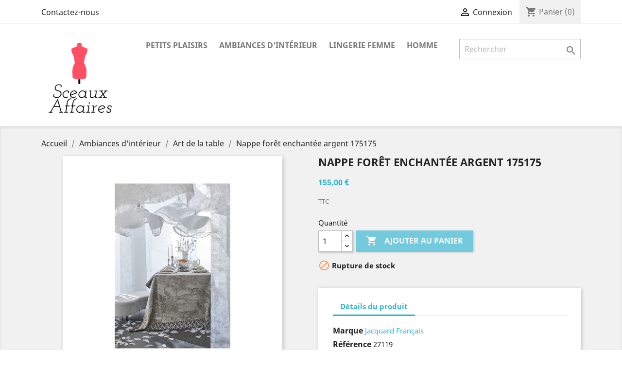

--- FILE ---
content_type: text/html; charset=utf-8
request_url: https://sceaux-affaires.com/art-de-la-table/648-nappe-foret-enchantee-argent-175175.html
body_size: 8300
content:
<!doctype html>
<html lang="fr">

  <head>
    
      
  <meta charset="utf-8">


  <meta http-equiv="x-ua-compatible" content="ie=edge">



  <link rel="canonical" href="https://sceaux-affaires.com/art-de-la-table/648-nappe-foret-enchantee-argent-175175.html">

  <title>Nappe forêt enchantée argent 175175</title>
  <meta name="description" content="">
  <meta name="keywords" content="">
      
                  <link rel="alternate" href="https://sceaux-affaires.com/art-de-la-table/648-nappe-foret-enchantee-argent-175175.html" hreflang="fr">
        



  <meta name="viewport" content="width=device-width, initial-scale=1">



  <link rel="icon" type="image/vnd.microsoft.icon" href="/img/favicon.ico?1589101473">
  <link rel="shortcut icon" type="image/x-icon" href="/img/favicon.ico?1589101473">



    <link rel="stylesheet" href="https://sceaux-affaires.com/themes/classic/assets/css/theme.css" type="text/css" media="all">
  <link rel="stylesheet" href="https://sceaux-affaires.com/modules/blockreassurance/views/dist/front.css" type="text/css" media="all">
  <link rel="stylesheet" href="https://sceaux-affaires.com/js/jquery/ui/themes/base/minified/jquery-ui.min.css" type="text/css" media="all">
  <link rel="stylesheet" href="https://sceaux-affaires.com/js/jquery/ui/themes/base/minified/jquery.ui.theme.min.css" type="text/css" media="all">
  <link rel="stylesheet" href="https://sceaux-affaires.com/modules/ps_imageslider/css/homeslider.css" type="text/css" media="all">
  <link rel="stylesheet" href="https://sceaux-affaires.com/themes/classic/assets/css/custom.css" type="text/css" media="all">




  

  <script type="text/javascript">
        var prestashop = {"cart":{"products":[],"totals":{"total":{"type":"total","label":"Total","amount":0,"value":"0,00\u00a0\u20ac"},"total_including_tax":{"type":"total","label":"Total TTC","amount":0,"value":"0,00\u00a0\u20ac"},"total_excluding_tax":{"type":"total","label":"Total HT :","amount":0,"value":"0,00\u00a0\u20ac"}},"subtotals":{"products":{"type":"products","label":"Sous-total","amount":0,"value":"0,00\u00a0\u20ac"},"discounts":null,"shipping":{"type":"shipping","label":"Livraison","amount":0,"value":"gratuit"},"tax":null},"products_count":0,"summary_string":"0 articles","vouchers":{"allowed":0,"added":[]},"discounts":[],"minimalPurchase":0,"minimalPurchaseRequired":""},"currency":{"name":"Euro","iso_code":"EUR","iso_code_num":"978","sign":"\u20ac"},"customer":{"lastname":null,"firstname":null,"email":null,"birthday":null,"newsletter":null,"newsletter_date_add":null,"optin":null,"website":null,"company":null,"siret":null,"ape":null,"is_logged":false,"gender":{"type":null,"name":null},"addresses":[]},"language":{"name":"Fran\u00e7ais (French)","iso_code":"fr","locale":"fr-FR","language_code":"fr","is_rtl":"0","date_format_lite":"d\/m\/Y","date_format_full":"d\/m\/Y H:i:s","id":1},"page":{"title":"","canonical":null,"meta":{"title":"Nappe for\u00eat enchant\u00e9e argent 175175","description":"","keywords":"","robots":"index"},"page_name":"product","body_classes":{"lang-fr":true,"lang-rtl":false,"country-FR":true,"currency-EUR":true,"layout-full-width":true,"page-product":true,"tax-display-enabled":true,"product-id-648":true,"product-Nappe for\u00eat enchant\u00e9e argent 175175":true,"product-id-category-12":true,"product-id-manufacturer-7":true,"product-id-supplier-0":true,"product-available-for-order":true},"admin_notifications":[]},"shop":{"name":"Sceaux Affaires","logo":"\/img\/sceaux-affaires-logo-1589101363.jpg","stores_icon":"\/img\/logo_stores.png","favicon":"\/img\/favicon.ico"},"urls":{"base_url":"https:\/\/sceaux-affaires.com\/","current_url":"https:\/\/sceaux-affaires.com\/art-de-la-table\/648-nappe-foret-enchantee-argent-175175.html","shop_domain_url":"https:\/\/sceaux-affaires.com","img_ps_url":"https:\/\/sceaux-affaires.com\/img\/","img_cat_url":"https:\/\/sceaux-affaires.com\/img\/c\/","img_lang_url":"https:\/\/sceaux-affaires.com\/img\/l\/","img_prod_url":"https:\/\/sceaux-affaires.com\/img\/p\/","img_manu_url":"https:\/\/sceaux-affaires.com\/img\/m\/","img_sup_url":"https:\/\/sceaux-affaires.com\/img\/su\/","img_ship_url":"https:\/\/sceaux-affaires.com\/img\/s\/","img_store_url":"https:\/\/sceaux-affaires.com\/img\/st\/","img_col_url":"https:\/\/sceaux-affaires.com\/img\/co\/","img_url":"https:\/\/sceaux-affaires.com\/themes\/classic\/assets\/img\/","css_url":"https:\/\/sceaux-affaires.com\/themes\/classic\/assets\/css\/","js_url":"https:\/\/sceaux-affaires.com\/themes\/classic\/assets\/js\/","pic_url":"https:\/\/sceaux-affaires.com\/upload\/","pages":{"address":"https:\/\/sceaux-affaires.com\/adresse","addresses":"https:\/\/sceaux-affaires.com\/adresses","authentication":"https:\/\/sceaux-affaires.com\/connexion","cart":"https:\/\/sceaux-affaires.com\/panier","category":"https:\/\/sceaux-affaires.com\/index.php?controller=category","cms":"https:\/\/sceaux-affaires.com\/index.php?controller=cms","contact":"https:\/\/sceaux-affaires.com\/nous-contacter","discount":"https:\/\/sceaux-affaires.com\/reduction","guest_tracking":"https:\/\/sceaux-affaires.com\/suivi-commande-invite","history":"https:\/\/sceaux-affaires.com\/historique-commandes","identity":"https:\/\/sceaux-affaires.com\/identite","index":"https:\/\/sceaux-affaires.com\/","my_account":"https:\/\/sceaux-affaires.com\/mon-compte","order_confirmation":"https:\/\/sceaux-affaires.com\/confirmation-commande","order_detail":"https:\/\/sceaux-affaires.com\/index.php?controller=order-detail","order_follow":"https:\/\/sceaux-affaires.com\/suivi-commande","order":"https:\/\/sceaux-affaires.com\/commande","order_return":"https:\/\/sceaux-affaires.com\/index.php?controller=order-return","order_slip":"https:\/\/sceaux-affaires.com\/avoirs","pagenotfound":"https:\/\/sceaux-affaires.com\/page-introuvable","password":"https:\/\/sceaux-affaires.com\/recuperation-mot-de-passe","pdf_invoice":"https:\/\/sceaux-affaires.com\/index.php?controller=pdf-invoice","pdf_order_return":"https:\/\/sceaux-affaires.com\/index.php?controller=pdf-order-return","pdf_order_slip":"https:\/\/sceaux-affaires.com\/index.php?controller=pdf-order-slip","prices_drop":"https:\/\/sceaux-affaires.com\/promotions","product":"https:\/\/sceaux-affaires.com\/index.php?controller=product","search":"https:\/\/sceaux-affaires.com\/recherche","sitemap":"https:\/\/sceaux-affaires.com\/plan du site","stores":"https:\/\/sceaux-affaires.com\/magasins","supplier":"https:\/\/sceaux-affaires.com\/fournisseur","register":"https:\/\/sceaux-affaires.com\/connexion?create_account=1","order_login":"https:\/\/sceaux-affaires.com\/commande?login=1"},"alternative_langs":{"fr":"https:\/\/sceaux-affaires.com\/art-de-la-table\/648-nappe-foret-enchantee-argent-175175.html"},"theme_assets":"\/themes\/classic\/assets\/","actions":{"logout":"https:\/\/sceaux-affaires.com\/?mylogout="},"no_picture_image":{"bySize":{"small_default":{"url":"https:\/\/sceaux-affaires.com\/img\/p\/fr-default-small_default.jpg","width":98,"height":98},"cart_default":{"url":"https:\/\/sceaux-affaires.com\/img\/p\/fr-default-cart_default.jpg","width":125,"height":125},"home_default":{"url":"https:\/\/sceaux-affaires.com\/img\/p\/fr-default-home_default.jpg","width":250,"height":250},"medium_default":{"url":"https:\/\/sceaux-affaires.com\/img\/p\/fr-default-medium_default.jpg","width":452,"height":452},"large_default":{"url":"https:\/\/sceaux-affaires.com\/img\/p\/fr-default-large_default.jpg","width":800,"height":800}},"small":{"url":"https:\/\/sceaux-affaires.com\/img\/p\/fr-default-small_default.jpg","width":98,"height":98},"medium":{"url":"https:\/\/sceaux-affaires.com\/img\/p\/fr-default-home_default.jpg","width":250,"height":250},"large":{"url":"https:\/\/sceaux-affaires.com\/img\/p\/fr-default-large_default.jpg","width":800,"height":800},"legend":""}},"configuration":{"display_taxes_label":true,"display_prices_tax_incl":true,"is_catalog":false,"show_prices":true,"opt_in":{"partner":true},"quantity_discount":{"type":"price","label":"Prix"},"voucher_enabled":0,"return_enabled":1},"field_required":[],"breadcrumb":{"links":[{"title":"Accueil","url":"https:\/\/sceaux-affaires.com\/"},{"title":"Ambiances d'int\u00e9rieur","url":"https:\/\/sceaux-affaires.com\/15-ambiances-d-interieur"},{"title":"Art de la table","url":"https:\/\/sceaux-affaires.com\/12-art-de-la-table"},{"title":"Nappe for\u00eat enchant\u00e9e argent 175175","url":"https:\/\/sceaux-affaires.com\/art-de-la-table\/648-nappe-foret-enchantee-argent-175175.html"}],"count":4},"link":{"protocol_link":"https:\/\/","protocol_content":"https:\/\/"},"time":1768051880,"static_token":"c4fa6565a87814abb1398db0159c568e","token":"8ef7b3977fad6293c6f69f8868f54fbe"};
        var psemailsubscription_subscription = "https:\/\/sceaux-affaires.com\/module\/ps_emailsubscription\/subscription";
        var psr_icon_color = "#F19D76";
      </script>



  



    
  <meta property="og:type" content="product">
  <meta property="og:url" content="https://sceaux-affaires.com/art-de-la-table/648-nappe-foret-enchantee-argent-175175.html">
  <meta property="og:title" content="Nappe forêt enchantée argent 175175">
  <meta property="og:site_name" content="Sceaux Affaires">
  <meta property="og:description" content="">
  <meta property="og:image" content="https://sceaux-affaires.com/1155-large_default/nappe-foret-enchantee-argent-175175.jpg">
      <meta property="product:pretax_price:amount" content="129.166665">
    <meta property="product:pretax_price:currency" content="EUR">
    <meta property="product:price:amount" content="155">
    <meta property="product:price:currency" content="EUR">
    
  </head>

  <body id="product" class="lang-fr country-fr currency-eur layout-full-width page-product tax-display-enabled product-id-648 product-nappe-foret-enchantee-argent-175175 product-id-category-12 product-id-manufacturer-7 product-id-supplier-0 product-available-for-order">

    
      
    

    <main>
      
              

      <header id="header">
        
          
  <div class="header-banner">
    
  </div>



  <nav class="header-nav">
    <div class="container">
      <div class="row">
        <div class="hidden-sm-down">
          <div class="col-md-5 col-xs-12">
            <div id="_desktop_contact_link">
  <div id="contact-link">
          <a href="https://sceaux-affaires.com/nous-contacter">Contactez-nous</a>
      </div>
</div>

          </div>
          <div class="col-md-7 right-nav">
              <div id="_desktop_user_info">
  <div class="user-info">
          <a
        href="https://sceaux-affaires.com/mon-compte"
        title="Identifiez-vous"
        rel="nofollow"
      >
        <i class="material-icons">&#xE7FF;</i>
        <span class="hidden-sm-down">Connexion</span>
      </a>
      </div>
</div>
<div id="_desktop_cart">
  <div class="blockcart cart-preview inactive" data-refresh-url="//sceaux-affaires.com/module/ps_shoppingcart/ajax">
    <div class="header">
              <i class="material-icons shopping-cart">shopping_cart</i>
        <span class="hidden-sm-down">Panier</span>
        <span class="cart-products-count">(0)</span>
          </div>
  </div>
</div>

          </div>
        </div>
        <div class="hidden-md-up text-sm-center mobile">
          <div class="float-xs-left" id="menu-icon">
            <i class="material-icons d-inline">&#xE5D2;</i>
          </div>
          <div class="float-xs-right" id="_mobile_cart"></div>
          <div class="float-xs-right" id="_mobile_user_info"></div>
          <div class="top-logo" id="_mobile_logo"></div>
          <div class="clearfix"></div>
        </div>
      </div>
    </div>
  </nav>



  <div class="header-top">
    <div class="container">
       <div class="row">
        <div class="col-md-2 hidden-sm-down" id="_desktop_logo">
                            <a href="https://sceaux-affaires.com/">
                  <img class="logo img-responsive" src="/img/sceaux-affaires-logo-1589101363.jpg" alt="Sceaux Affaires">
                </a>
                    </div>
        <div class="col-md-10 col-sm-12 position-static">
          

<div class="menu js-top-menu position-static hidden-sm-down" id="_desktop_top_menu">
    
          <ul class="top-menu" id="top-menu" data-depth="0">
                    <li class="category" id="category-19">
                          <a
                class="dropdown-item"
                href="https://sceaux-affaires.com/19-petits-plaisirs" data-depth="0"
                              >
                                Petits Plaisirs
              </a>
                          </li>
                    <li class="category" id="category-15">
                          <a
                class="dropdown-item"
                href="https://sceaux-affaires.com/15-ambiances-d-interieur" data-depth="0"
                              >
                                                                      <span class="float-xs-right hidden-md-up">
                    <span data-target="#top_sub_menu_41252" data-toggle="collapse" class="navbar-toggler collapse-icons">
                      <i class="material-icons add">&#xE313;</i>
                      <i class="material-icons remove">&#xE316;</i>
                    </span>
                  </span>
                                Ambiances d&#039;intérieur
              </a>
                            <div  class="popover sub-menu js-sub-menu collapse" id="top_sub_menu_41252">
                
          <ul class="top-menu"  data-depth="1">
                    <li class="category" id="category-10">
                          <a
                class="dropdown-item dropdown-submenu"
                href="https://sceaux-affaires.com/10-coussins-plaids-et-couvertures" data-depth="1"
                              >
                                Coussins, plaids et couvertures
              </a>
                          </li>
                    <li class="category" id="category-12">
                          <a
                class="dropdown-item dropdown-submenu"
                href="https://sceaux-affaires.com/12-art-de-la-table" data-depth="1"
                              >
                                Art de la table
              </a>
                          </li>
                    <li class="category" id="category-13">
                          <a
                class="dropdown-item dropdown-submenu"
                href="https://sceaux-affaires.com/13-rideaux" data-depth="1"
                              >
                                Rideaux
              </a>
                          </li>
              </ul>
    
              </div>
                          </li>
                    <li class="category" id="category-11">
                          <a
                class="dropdown-item"
                href="https://sceaux-affaires.com/11-lingerie-femme" data-depth="0"
                              >
                                Lingerie femme
              </a>
                          </li>
                    <li class="category" id="category-14">
                          <a
                class="dropdown-item"
                href="https://sceaux-affaires.com/14-homme" data-depth="0"
                              >
                                Homme
              </a>
                          </li>
              </ul>
    
    <div class="clearfix"></div>
</div>
<!-- Block search module TOP -->
<div id="search_widget" class="search-widget" data-search-controller-url="//sceaux-affaires.com/recherche">
	<form method="get" action="//sceaux-affaires.com/recherche">
		<input type="hidden" name="controller" value="search">
		<input type="text" name="s" value="" placeholder="Rechercher" aria-label="Rechercher">
		<button type="submit">
			<i class="material-icons search">&#xE8B6;</i>
      <span class="hidden-xl-down">Rechercher</span>
		</button>
	</form>
</div>
<!-- /Block search module TOP -->

          <div class="clearfix"></div>
        </div>
      </div>
      <div id="mobile_top_menu_wrapper" class="row hidden-md-up" style="display:none;">
        <div class="js-top-menu mobile" id="_mobile_top_menu"></div>
        <div class="js-top-menu-bottom">
          <div id="_mobile_currency_selector"></div>
          <div id="_mobile_language_selector"></div>
          <div id="_mobile_contact_link"></div>
        </div>
      </div>
    </div>
  </div>
  

        
      </header>

      
        
<aside id="notifications">
  <div class="container">
    
    
    
      </div>
</aside>
      

      <section id="wrapper">
        
        <div class="container">
          
            <nav data-depth="4" class="breadcrumb hidden-sm-down">
  <ol itemscope itemtype="http://schema.org/BreadcrumbList">
    
              
          <li itemprop="itemListElement" itemscope itemtype="http://schema.org/ListItem">
            <a itemprop="item" href="https://sceaux-affaires.com/">
              <span itemprop="name">Accueil</span>
            </a>
            <meta itemprop="position" content="1">
          </li>
        
              
          <li itemprop="itemListElement" itemscope itemtype="http://schema.org/ListItem">
            <a itemprop="item" href="https://sceaux-affaires.com/15-ambiances-d-interieur">
              <span itemprop="name">Ambiances d&#039;intérieur</span>
            </a>
            <meta itemprop="position" content="2">
          </li>
        
              
          <li itemprop="itemListElement" itemscope itemtype="http://schema.org/ListItem">
            <a itemprop="item" href="https://sceaux-affaires.com/12-art-de-la-table">
              <span itemprop="name">Art de la table</span>
            </a>
            <meta itemprop="position" content="3">
          </li>
        
              
          <li itemprop="itemListElement" itemscope itemtype="http://schema.org/ListItem">
            <a itemprop="item" href="https://sceaux-affaires.com/art-de-la-table/648-nappe-foret-enchantee-argent-175175.html">
              <span itemprop="name">Nappe forêt enchantée argent 175175</span>
            </a>
            <meta itemprop="position" content="4">
          </li>
        
          
  </ol>
</nav>
          

          

          
  <div id="content-wrapper">
    
    

  <section id="main" itemscope itemtype="https://schema.org/Product">
    <meta itemprop="url" content="https://sceaux-affaires.com/art-de-la-table/648-nappe-foret-enchantee-argent-175175.html">

    <div class="row">
      <div class="col-md-6">
        
          <section class="page-content" id="content">
            
              <!-- @todo: use include file='catalog/_partials/product-flags.tpl'} -->
              
                <ul class="product-flags">
                                  </ul>
              

              
                <div class="images-container">
  
    <div class="product-cover">
              <img class="js-qv-product-cover" src="https://sceaux-affaires.com/1155-large_default/nappe-foret-enchantee-argent-175175.jpg" alt="" title="" style="width:100%;" itemprop="image">
        <div class="layer hidden-sm-down" data-toggle="modal" data-target="#product-modal">
          <i class="material-icons zoom-in">&#xE8FF;</i>
        </div>
          </div>
  

  
    <div class="js-qv-mask mask">
      <ul class="product-images js-qv-product-images">
                  <li class="thumb-container">
            <img
              class="thumb js-thumb  selected "
              data-image-medium-src="https://sceaux-affaires.com/1155-medium_default/nappe-foret-enchantee-argent-175175.jpg"
              data-image-large-src="https://sceaux-affaires.com/1155-large_default/nappe-foret-enchantee-argent-175175.jpg"
              src="https://sceaux-affaires.com/1155-home_default/nappe-foret-enchantee-argent-175175.jpg"
              alt=""
              title=""
              width="100"
              itemprop="image"
            >
          </li>
                  <li class="thumb-container">
            <img
              class="thumb js-thumb "
              data-image-medium-src="https://sceaux-affaires.com/1156-medium_default/nappe-foret-enchantee-argent-175175.jpg"
              data-image-large-src="https://sceaux-affaires.com/1156-large_default/nappe-foret-enchantee-argent-175175.jpg"
              src="https://sceaux-affaires.com/1156-home_default/nappe-foret-enchantee-argent-175175.jpg"
              alt=""
              title=""
              width="100"
              itemprop="image"
            >
          </li>
              </ul>
    </div>
  
</div>

              
              <div class="scroll-box-arrows">
                <i class="material-icons left">&#xE314;</i>
                <i class="material-icons right">&#xE315;</i>
              </div>

            
          </section>
        
        </div>
        <div class="col-md-6">
          
            
              <h1 class="h1" itemprop="name">Nappe forêt enchantée argent 175175</h1>
            
          
          
              <div class="product-prices">
    
          

    
      <div
        class="product-price h5 "
        itemprop="offers"
        itemscope
        itemtype="https://schema.org/Offer"
      >
        <link itemprop="availability" href="https://schema.org/OutOfStock"/>
        <meta itemprop="priceCurrency" content="EUR">

        <div class="current-price">
          <span itemprop="price" content="155">155,00 €</span>

                  </div>

        
                  
      </div>
    

    
          

    
          

    
          

    

    <div class="tax-shipping-delivery-label">
              TTC
            
      
                        </div>
  </div>
          

          <div class="product-information">
            
              <div id="product-description-short-648" itemprop="description"></div>
            

            
            <div class="product-actions">
              
                <form action="https://sceaux-affaires.com/panier" method="post" id="add-to-cart-or-refresh">
                  <input type="hidden" name="token" value="c4fa6565a87814abb1398db0159c568e">
                  <input type="hidden" name="id_product" value="648" id="product_page_product_id">
                  <input type="hidden" name="id_customization" value="0" id="product_customization_id">

                  
                    <div class="product-variants">
  </div>
                  

                  
                                      

                  
                    <section class="product-discounts">
  </section>
                  

                  
                    <div class="product-add-to-cart">
      <span class="control-label">Quantité</span>

    
      <div class="product-quantity clearfix">
        <div class="qty">
          <input
            type="number"
            name="qty"
            id="quantity_wanted"
            value="1"
            class="input-group"
            min="1"
            aria-label="Quantité"
          >
        </div>

        <div class="add">
          <button
            class="btn btn-primary add-to-cart"
            data-button-action="add-to-cart"
            type="submit"
                          disabled
                      >
            <i class="material-icons shopping-cart">&#xE547;</i>
            Ajouter au panier
          </button>
        </div>

        
      </div>
    

    
      <span id="product-availability">
                              <i class="material-icons product-unavailable">&#xE14B;</i>
                    Rupture de stock
              </span>
    

    
      <p class="product-minimal-quantity">
              </p>
    
  </div>
                  

                  
                    <div class="product-additional-info">
  
</div>
                  

                                    
                </form>
              

            </div>

            
              
            

            
              <div class="tabs">
                <ul class="nav nav-tabs" role="tablist">
                                    <li class="nav-item">
                    <a
                      class="nav-link active"
                      data-toggle="tab"
                      href="#product-details"
                      role="tab"
                      aria-controls="product-details"
                       aria-selected="true">Détails du produit</a>
                  </li>
                                                    </ul>

                <div class="tab-content" id="tab-content">
                 <div class="tab-pane fade in" id="description" role="tabpanel">
                   
                     <div class="product-description"></div>
                   
                 </div>

                 
                   <div class="tab-pane fade in active"
     id="product-details"
     data-product="{&quot;id_shop_default&quot;:&quot;1&quot;,&quot;id_manufacturer&quot;:&quot;7&quot;,&quot;id_supplier&quot;:&quot;0&quot;,&quot;reference&quot;:&quot;27119&quot;,&quot;is_virtual&quot;:&quot;0&quot;,&quot;delivery_in_stock&quot;:&quot;&quot;,&quot;delivery_out_stock&quot;:&quot;&quot;,&quot;id_category_default&quot;:&quot;12&quot;,&quot;on_sale&quot;:&quot;0&quot;,&quot;online_only&quot;:&quot;0&quot;,&quot;ecotax&quot;:0,&quot;minimal_quantity&quot;:&quot;1&quot;,&quot;low_stock_threshold&quot;:null,&quot;low_stock_alert&quot;:&quot;0&quot;,&quot;price&quot;:&quot;155,00\u00a0\u20ac&quot;,&quot;unity&quot;:&quot;&quot;,&quot;unit_price_ratio&quot;:&quot;0.000000&quot;,&quot;additional_shipping_cost&quot;:&quot;0.00&quot;,&quot;customizable&quot;:&quot;0&quot;,&quot;text_fields&quot;:&quot;0&quot;,&quot;uploadable_files&quot;:&quot;0&quot;,&quot;redirect_type&quot;:&quot;301-category&quot;,&quot;id_type_redirected&quot;:&quot;0&quot;,&quot;available_for_order&quot;:&quot;1&quot;,&quot;available_date&quot;:&quot;0000-00-00&quot;,&quot;show_condition&quot;:&quot;0&quot;,&quot;condition&quot;:&quot;new&quot;,&quot;show_price&quot;:&quot;1&quot;,&quot;indexed&quot;:&quot;1&quot;,&quot;visibility&quot;:&quot;both&quot;,&quot;cache_default_attribute&quot;:&quot;0&quot;,&quot;advanced_stock_management&quot;:&quot;0&quot;,&quot;date_add&quot;:&quot;2021-11-01 12:43:30&quot;,&quot;date_upd&quot;:&quot;2025-12-13 12:47:27&quot;,&quot;pack_stock_type&quot;:&quot;3&quot;,&quot;meta_description&quot;:&quot;&quot;,&quot;meta_keywords&quot;:&quot;&quot;,&quot;meta_title&quot;:&quot;&quot;,&quot;link_rewrite&quot;:&quot;nappe-foret-enchantee-argent-175175&quot;,&quot;name&quot;:&quot;Nappe for\u00eat enchant\u00e9e argent 175175&quot;,&quot;description&quot;:&quot;&quot;,&quot;description_short&quot;:&quot;&quot;,&quot;available_now&quot;:&quot;&quot;,&quot;available_later&quot;:&quot;&quot;,&quot;id&quot;:648,&quot;id_product&quot;:648,&quot;out_of_stock&quot;:2,&quot;new&quot;:0,&quot;id_product_attribute&quot;:&quot;0&quot;,&quot;quantity_wanted&quot;:1,&quot;extraContent&quot;:[],&quot;allow_oosp&quot;:0,&quot;category&quot;:&quot;art-de-la-table&quot;,&quot;category_name&quot;:&quot;Art de la table&quot;,&quot;link&quot;:&quot;https:\/\/sceaux-affaires.com\/art-de-la-table\/648-nappe-foret-enchantee-argent-175175.html&quot;,&quot;attribute_price&quot;:0,&quot;price_tax_exc&quot;:129.166665,&quot;price_without_reduction&quot;:154.999998,&quot;reduction&quot;:0,&quot;specific_prices&quot;:[],&quot;quantity&quot;:0,&quot;quantity_all_versions&quot;:0,&quot;id_image&quot;:&quot;fr-default&quot;,&quot;features&quot;:[],&quot;attachments&quot;:[],&quot;virtual&quot;:0,&quot;pack&quot;:0,&quot;packItems&quot;:[],&quot;nopackprice&quot;:0,&quot;customization_required&quot;:false,&quot;rate&quot;:20,&quot;tax_name&quot;:&quot;TVA FR 20%&quot;,&quot;ecotax_rate&quot;:0,&quot;unit_price&quot;:&quot;&quot;,&quot;customizations&quot;:{&quot;fields&quot;:[]},&quot;id_customization&quot;:0,&quot;is_customizable&quot;:false,&quot;show_quantities&quot;:false,&quot;quantity_label&quot;:&quot;Article&quot;,&quot;quantity_discounts&quot;:[],&quot;customer_group_discount&quot;:0,&quot;images&quot;:[{&quot;bySize&quot;:{&quot;small_default&quot;:{&quot;url&quot;:&quot;https:\/\/sceaux-affaires.com\/1155-small_default\/nappe-foret-enchantee-argent-175175.jpg&quot;,&quot;width&quot;:98,&quot;height&quot;:98},&quot;cart_default&quot;:{&quot;url&quot;:&quot;https:\/\/sceaux-affaires.com\/1155-cart_default\/nappe-foret-enchantee-argent-175175.jpg&quot;,&quot;width&quot;:125,&quot;height&quot;:125},&quot;home_default&quot;:{&quot;url&quot;:&quot;https:\/\/sceaux-affaires.com\/1155-home_default\/nappe-foret-enchantee-argent-175175.jpg&quot;,&quot;width&quot;:250,&quot;height&quot;:250},&quot;medium_default&quot;:{&quot;url&quot;:&quot;https:\/\/sceaux-affaires.com\/1155-medium_default\/nappe-foret-enchantee-argent-175175.jpg&quot;,&quot;width&quot;:452,&quot;height&quot;:452},&quot;large_default&quot;:{&quot;url&quot;:&quot;https:\/\/sceaux-affaires.com\/1155-large_default\/nappe-foret-enchantee-argent-175175.jpg&quot;,&quot;width&quot;:800,&quot;height&quot;:800}},&quot;small&quot;:{&quot;url&quot;:&quot;https:\/\/sceaux-affaires.com\/1155-small_default\/nappe-foret-enchantee-argent-175175.jpg&quot;,&quot;width&quot;:98,&quot;height&quot;:98},&quot;medium&quot;:{&quot;url&quot;:&quot;https:\/\/sceaux-affaires.com\/1155-home_default\/nappe-foret-enchantee-argent-175175.jpg&quot;,&quot;width&quot;:250,&quot;height&quot;:250},&quot;large&quot;:{&quot;url&quot;:&quot;https:\/\/sceaux-affaires.com\/1155-large_default\/nappe-foret-enchantee-argent-175175.jpg&quot;,&quot;width&quot;:800,&quot;height&quot;:800},&quot;legend&quot;:&quot;&quot;,&quot;cover&quot;:&quot;1&quot;,&quot;id_image&quot;:&quot;1155&quot;,&quot;position&quot;:&quot;1&quot;,&quot;associatedVariants&quot;:[]},{&quot;bySize&quot;:{&quot;small_default&quot;:{&quot;url&quot;:&quot;https:\/\/sceaux-affaires.com\/1156-small_default\/nappe-foret-enchantee-argent-175175.jpg&quot;,&quot;width&quot;:98,&quot;height&quot;:98},&quot;cart_default&quot;:{&quot;url&quot;:&quot;https:\/\/sceaux-affaires.com\/1156-cart_default\/nappe-foret-enchantee-argent-175175.jpg&quot;,&quot;width&quot;:125,&quot;height&quot;:125},&quot;home_default&quot;:{&quot;url&quot;:&quot;https:\/\/sceaux-affaires.com\/1156-home_default\/nappe-foret-enchantee-argent-175175.jpg&quot;,&quot;width&quot;:250,&quot;height&quot;:250},&quot;medium_default&quot;:{&quot;url&quot;:&quot;https:\/\/sceaux-affaires.com\/1156-medium_default\/nappe-foret-enchantee-argent-175175.jpg&quot;,&quot;width&quot;:452,&quot;height&quot;:452},&quot;large_default&quot;:{&quot;url&quot;:&quot;https:\/\/sceaux-affaires.com\/1156-large_default\/nappe-foret-enchantee-argent-175175.jpg&quot;,&quot;width&quot;:800,&quot;height&quot;:800}},&quot;small&quot;:{&quot;url&quot;:&quot;https:\/\/sceaux-affaires.com\/1156-small_default\/nappe-foret-enchantee-argent-175175.jpg&quot;,&quot;width&quot;:98,&quot;height&quot;:98},&quot;medium&quot;:{&quot;url&quot;:&quot;https:\/\/sceaux-affaires.com\/1156-home_default\/nappe-foret-enchantee-argent-175175.jpg&quot;,&quot;width&quot;:250,&quot;height&quot;:250},&quot;large&quot;:{&quot;url&quot;:&quot;https:\/\/sceaux-affaires.com\/1156-large_default\/nappe-foret-enchantee-argent-175175.jpg&quot;,&quot;width&quot;:800,&quot;height&quot;:800},&quot;legend&quot;:&quot;&quot;,&quot;cover&quot;:null,&quot;id_image&quot;:&quot;1156&quot;,&quot;position&quot;:&quot;2&quot;,&quot;associatedVariants&quot;:[]}],&quot;cover&quot;:{&quot;bySize&quot;:{&quot;small_default&quot;:{&quot;url&quot;:&quot;https:\/\/sceaux-affaires.com\/1155-small_default\/nappe-foret-enchantee-argent-175175.jpg&quot;,&quot;width&quot;:98,&quot;height&quot;:98},&quot;cart_default&quot;:{&quot;url&quot;:&quot;https:\/\/sceaux-affaires.com\/1155-cart_default\/nappe-foret-enchantee-argent-175175.jpg&quot;,&quot;width&quot;:125,&quot;height&quot;:125},&quot;home_default&quot;:{&quot;url&quot;:&quot;https:\/\/sceaux-affaires.com\/1155-home_default\/nappe-foret-enchantee-argent-175175.jpg&quot;,&quot;width&quot;:250,&quot;height&quot;:250},&quot;medium_default&quot;:{&quot;url&quot;:&quot;https:\/\/sceaux-affaires.com\/1155-medium_default\/nappe-foret-enchantee-argent-175175.jpg&quot;,&quot;width&quot;:452,&quot;height&quot;:452},&quot;large_default&quot;:{&quot;url&quot;:&quot;https:\/\/sceaux-affaires.com\/1155-large_default\/nappe-foret-enchantee-argent-175175.jpg&quot;,&quot;width&quot;:800,&quot;height&quot;:800}},&quot;small&quot;:{&quot;url&quot;:&quot;https:\/\/sceaux-affaires.com\/1155-small_default\/nappe-foret-enchantee-argent-175175.jpg&quot;,&quot;width&quot;:98,&quot;height&quot;:98},&quot;medium&quot;:{&quot;url&quot;:&quot;https:\/\/sceaux-affaires.com\/1155-home_default\/nappe-foret-enchantee-argent-175175.jpg&quot;,&quot;width&quot;:250,&quot;height&quot;:250},&quot;large&quot;:{&quot;url&quot;:&quot;https:\/\/sceaux-affaires.com\/1155-large_default\/nappe-foret-enchantee-argent-175175.jpg&quot;,&quot;width&quot;:800,&quot;height&quot;:800},&quot;legend&quot;:&quot;&quot;,&quot;cover&quot;:&quot;1&quot;,&quot;id_image&quot;:&quot;1155&quot;,&quot;position&quot;:&quot;1&quot;,&quot;associatedVariants&quot;:[]},&quot;has_discount&quot;:false,&quot;discount_type&quot;:null,&quot;discount_percentage&quot;:null,&quot;discount_percentage_absolute&quot;:null,&quot;discount_amount&quot;:null,&quot;discount_amount_to_display&quot;:null,&quot;price_amount&quot;:155,&quot;unit_price_full&quot;:&quot;&quot;,&quot;show_availability&quot;:true,&quot;availability_message&quot;:&quot;Rupture de stock&quot;,&quot;availability_date&quot;:null,&quot;availability&quot;:&quot;unavailable&quot;}"
     role="tabpanel"
  >
  
          <div class="product-manufacturer">
                  <label class="label">Marque</label>
          <span>
            <a href="https://sceaux-affaires.com/brand/7-jacquard-francais">Jacquard Français</a>
          </span>
              </div>
              <div class="product-reference">
        <label class="label">Référence </label>
        <span itemprop="sku">27119</span>
      </div>
      

  
      

  
      

  
    <div class="product-out-of-stock">
      
    </div>
  

  
      

    
      

  
      
</div>
                 

                 
                                    

                               </div>  
            </div>
          
        </div>
      </div>
    </div>

    
          

    
      
    

    
      <div class="modal fade js-product-images-modal" id="product-modal">
  <div class="modal-dialog" role="document">
    <div class="modal-content">
      <div class="modal-body">
                <figure>
          <img class="js-modal-product-cover product-cover-modal" width="800" src="https://sceaux-affaires.com/1155-large_default/nappe-foret-enchantee-argent-175175.jpg" alt="" title="" itemprop="image">
          <figcaption class="image-caption">
          
            <div id="product-description-short" itemprop="description"></div>
          
        </figcaption>
        </figure>
        <aside id="thumbnails" class="thumbnails js-thumbnails text-sm-center">
          
            <div class="js-modal-mask mask  nomargin ">
              <ul class="product-images js-modal-product-images">
                                  <li class="thumb-container">
                    <img data-image-large-src="https://sceaux-affaires.com/1155-large_default/nappe-foret-enchantee-argent-175175.jpg" class="thumb js-modal-thumb" src="https://sceaux-affaires.com/1155-home_default/nappe-foret-enchantee-argent-175175.jpg" alt="" title="" width="250" itemprop="image">
                  </li>
                                  <li class="thumb-container">
                    <img data-image-large-src="https://sceaux-affaires.com/1156-large_default/nappe-foret-enchantee-argent-175175.jpg" class="thumb js-modal-thumb" src="https://sceaux-affaires.com/1156-home_default/nappe-foret-enchantee-argent-175175.jpg" alt="" title="" width="250" itemprop="image">
                  </li>
                              </ul>
            </div>
          
                  </aside>
      </div>
    </div><!-- /.modal-content -->
  </div><!-- /.modal-dialog -->
</div><!-- /.modal -->
    

    
      <footer class="page-footer">
        
          <!-- Footer content -->
        
      </footer>
    
  </section>


    
  </div>


          
        </div>
        
      </section>

      <footer id="footer">
        
          <div class="container">
  <div class="row">
    
      
    
  </div>
</div>
<div class="footer-container">
  <div class="container">
    <div class="row">
      
        <div class="col-md-6 links">
  <div class="row">
      <div class="col-md-6 wrapper">
      <p class="h3 hidden-sm-down">Produits</p>
            <div class="title clearfix hidden-md-up" data-target="#footer_sub_menu_72365" data-toggle="collapse">
        <span class="h3">Produits</span>
        <span class="float-xs-right">
          <span class="navbar-toggler collapse-icons">
            <i class="material-icons add">&#xE313;</i>
            <i class="material-icons remove">&#xE316;</i>
          </span>
        </span>
      </div>
      <ul id="footer_sub_menu_72365" class="collapse">
              </ul>
    </div>
      <div class="col-md-6 wrapper">
      <p class="h3 hidden-sm-down">Notre société</p>
            <div class="title clearfix hidden-md-up" data-target="#footer_sub_menu_16232" data-toggle="collapse">
        <span class="h3">Notre société</span>
        <span class="float-xs-right">
          <span class="navbar-toggler collapse-icons">
            <i class="material-icons add">&#xE313;</i>
            <i class="material-icons remove">&#xE316;</i>
          </span>
        </span>
      </div>
      <ul id="footer_sub_menu_16232" class="collapse">
                  <li>
            <a
                id="link-cms-page-1-2"
                class="cms-page-link"
                href="https://sceaux-affaires.com/content/1-livraison"
                title="Nos conditions de livraison"
                            >
              Livraison
            </a>
          </li>
                  <li>
            <a
                id="link-cms-page-2-2"
                class="cms-page-link"
                href="https://sceaux-affaires.com/content/2-mentions-legales"
                title="Mentions légales"
                            >
              Mentions légales
            </a>
          </li>
                  <li>
            <a
                id="link-cms-page-3-2"
                class="cms-page-link"
                href="https://sceaux-affaires.com/content/3-conditions-generales-de-vente"
                title="Conditions Générales de Vente"
                            >
              Conditions Générales de Vente
            </a>
          </li>
                  <li>
            <a
                id="link-static-page-contact-2"
                class="cms-page-link"
                href="https://sceaux-affaires.com/nous-contacter"
                title="Utiliser le formulaire pour nous contacter"
                            >
              Contactez-nous
            </a>
          </li>
                  <li>
            <a
                id="link-static-page-stores-2"
                class="cms-page-link"
                href="https://sceaux-affaires.com/magasins"
                title=""
                            >
              Magasins
            </a>
          </li>
              </ul>
    </div>
    </div>
</div>
<div id="block_myaccount_infos" class="col-md-3 links wrapper">
  <p class="h3 myaccount-title hidden-sm-down">
    <a class="text-uppercase" href="https://sceaux-affaires.com/mon-compte" rel="nofollow">
      Votre compte
    </a>
  </p>
  <div class="title clearfix hidden-md-up" data-target="#footer_account_list" data-toggle="collapse">
    <span class="h3">Votre compte</span>
    <span class="float-xs-right">
      <span class="navbar-toggler collapse-icons">
        <i class="material-icons add">&#xE313;</i>
        <i class="material-icons remove">&#xE316;</i>
      </span>
    </span>
  </div>
  <ul class="account-list collapse" id="footer_account_list">
            <li>
          <a href="https://sceaux-affaires.com/identite" title="Informations personnelles" rel="nofollow">
            Informations personnelles
          </a>
        </li>
            <li>
          <a href="https://sceaux-affaires.com/suivi-commande" title="Retours produit" rel="nofollow">
            Retours produit
          </a>
        </li>
            <li>
          <a href="https://sceaux-affaires.com/historique-commandes" title="Commandes" rel="nofollow">
            Commandes
          </a>
        </li>
            <li>
          <a href="https://sceaux-affaires.com/avoirs" title="Avoirs" rel="nofollow">
            Avoirs
          </a>
        </li>
            <li>
          <a href="https://sceaux-affaires.com/adresses" title="Adresses" rel="nofollow">
            Adresses
          </a>
        </li>
        
	</ul>
</div>
<div class="block-contact col-md-3 links wrapper">
  <div class="hidden-sm-down">
    <p class="h4 text-uppercase block-contact-title">Informations</p>
      Sceaux Affaires<br />102 rue Houdan<br />92330 Sceaux<br />France
                          <br>
                Écrivez-nous : <a href="mailto:andrejollivet@yahoo.fr" class="dropdown">andrejollivet@yahoo.fr</a>
        </div>
  <div class="hidden-md-up">
    <div class="title">
      <a class="h3" href="https://sceaux-affaires.com/magasins">Informations</a>
    </div>
  </div>
</div>

  <div class="block-social col-lg-4 col-md-12 col-sm-12">
    <ul>
          </ul>
  </div>


      
    </div>
    <div class="row">
      
        <div class="blockreassurance col-sm-12">
                <div class="row">
                                                                                                                    <div class="col-md-4 offset-md-0 col-sm-6 offset-sm-0 col-xs-12"
            >
            <div class="block-icon">
                                                          <img class="svg invisible" src="/modules/blockreassurance/img/ic_verified_user_black_36dp_1x.png">
                                                </div>
            <div class="block-title" style="color:#000000">Paiement sécurisé</div>
            <p style="color:#000000;"></p>
        </div>
                                                                                                                          <div class="col-md-4 offset-md-0 col-sm-6 offset-sm-0 col-xs-12"
            >
            <div class="block-icon">
                                                          <img class="svg invisible" src="/modules/blockreassurance/img/ic_local_shipping_black_36dp_1x.png">
                                                </div>
            <div class="block-title" style="color:#000000">Livraison gratuite en France métropolitaine</div>
            <p style="color:#000000;"></p>
        </div>
                                                                                                                                                                          <div class="col-md-4 offset-md-0 col-sm-4 offset-sm-0 col-xs-12"
            >
            <div class="block-icon">
                                                          <img class="svg invisible" src="/modules/blockreassurance/img/ic_swap_horiz_black_36dp_1x.png">
                                                </div>
            <div class="block-title" style="color:#000000">Satisfait ou échangé</div>
            <p style="color:#000000;"></p>
        </div>
              </div>
</div>

      
    </div>
    <div class="row">
      <div class="col-md-12">
        <p class="text-sm-center">
          
            <a class="_blank" href="https://www.prestashop.com" target="_blank" rel="nofollow">
              © 2026 - Logiciel e-commerce par PrestaShop™
            </a>
          
        </p>
      </div>
    </div>
  </div>
</div>
        
      </footer>

    </main>

    
        <script type="text/javascript" src="https://sceaux-affaires.com/themes/core.js" ></script>
  <script type="text/javascript" src="https://sceaux-affaires.com/themes/classic/assets/js/theme.js" ></script>
  <script type="text/javascript" src="https://sceaux-affaires.com/modules/ps_emailsubscription/views/js/ps_emailsubscription.js" ></script>
  <script type="text/javascript" src="https://sceaux-affaires.com/modules/blockreassurance/views/dist/front.js" ></script>
  <script type="text/javascript" src="https://sceaux-affaires.com/js/jquery/ui/jquery-ui.min.js" ></script>
  <script type="text/javascript" src="https://sceaux-affaires.com/modules/ps_imageslider/js/responsiveslides.min.js" ></script>
  <script type="text/javascript" src="https://sceaux-affaires.com/modules/ps_imageslider/js/homeslider.js" ></script>
  <script type="text/javascript" src="https://sceaux-affaires.com/modules/ps_searchbar/ps_searchbar.js" ></script>
  <script type="text/javascript" src="https://sceaux-affaires.com/modules/ps_shoppingcart/ps_shoppingcart.js" ></script>
  <script type="text/javascript" src="https://sceaux-affaires.com/themes/classic/assets/js/custom.js" ></script>


    

    
      <script type="text/javascript">
				var time_start;
				$(window).load(
					function() {
						time_start = new Date();
					}
				);
				$(window).unload(
					function() {
						var time_end = new Date();
						var pagetime = new Object;
						pagetime.type = "pagetime";
						pagetime.id_connections = "1463019";
						pagetime.id_page = "530";
						pagetime.time_start = "2026-01-10 14:31:20";
						pagetime.token = "601e20315d3747d229182dffabf47fb702ec080c";
						pagetime.time = time_end-time_start;
						$.post("https://sceaux-affaires.com/index.php?controller=statistics", pagetime);
					}
				);
			</script>
    
  </body>

</html>